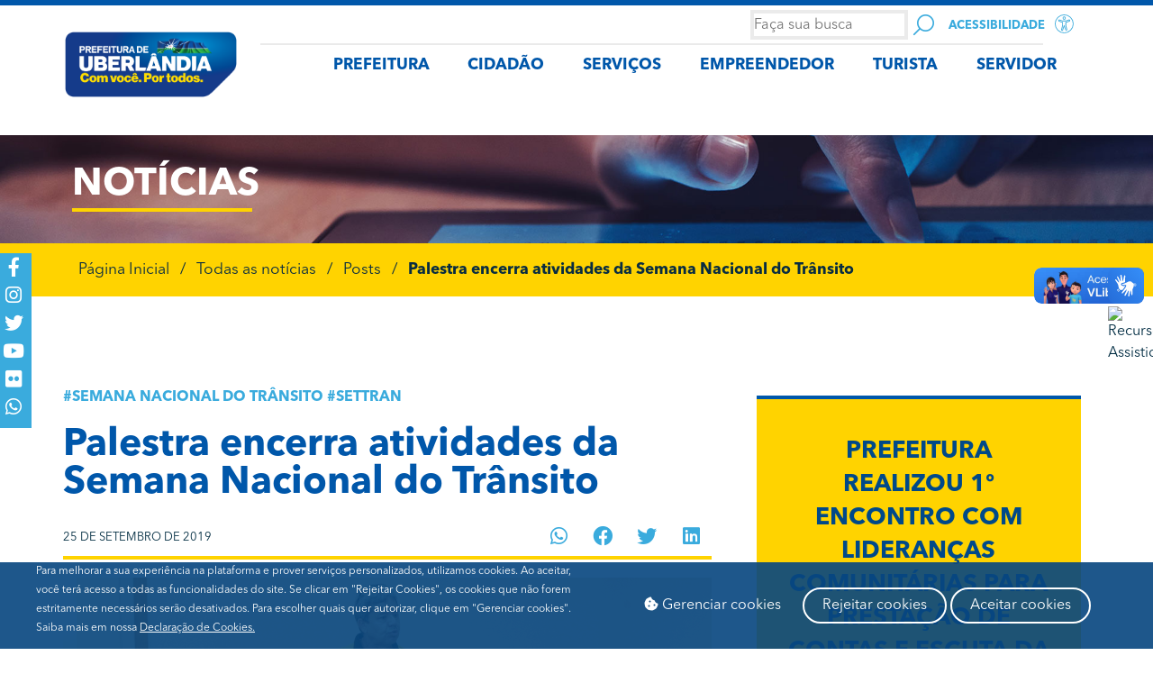

--- FILE ---
content_type: text/css
request_url: https://www.uberlandia.mg.gov.br/wp-content/uploads/elementor/css/post-1120.css?ver=1768970747
body_size: 2215
content:
.elementor-1120 .elementor-element.elementor-element-ef52d23 > .elementor-container > .elementor-column > .elementor-widget-wrap{align-content:center;align-items:center;}.elementor-1120 .elementor-element.elementor-element-ef52d23:not(.elementor-motion-effects-element-type-background), .elementor-1120 .elementor-element.elementor-element-ef52d23 > .elementor-motion-effects-container > .elementor-motion-effects-layer{background-color:#a1a1a1;background-image:url("https://www.uberlandia.mg.gov.br/wp-content/uploads/2019/05/pgnoticias.jpg");background-position:center center;background-size:cover;}.elementor-1120 .elementor-element.elementor-element-ef52d23:not(.elementor-motion-effects-element-type-background) > .ee-parallax > .ee-parallax__inner{background-image:url("https://www.uberlandia.mg.gov.br/wp-content/uploads/2019/05/pgnoticias.jpg");background-position:center center;background-size:cover;}.elementor-1120 .elementor-element.elementor-element-ef52d23 > .elementor-background-overlay{background-color:#002c42;opacity:0.5;mix-blend-mode:multiply;transition:background 0.3s, border-radius 0.3s, opacity 0.3s;}.elementor-1120 .elementor-element.elementor-element-ef52d23 > .elementor-container{min-height:120px;}.elementor-1120 .elementor-element.elementor-element-ef52d23{transition:background 0.3s, border 0.3s, border-radius 0.3s, box-shadow 0.3s;}.elementor-widget-heading .elementor-heading-title{font-family:var( --e-global-typography-primary-font-family ), Sans-serif;font-weight:var( --e-global-typography-primary-font-weight );color:var( --e-global-color-primary );}.elementor-1120 .elementor-element.elementor-element-532b3b0 > .elementor-widget-container{margin:0px 0px -15px 0px;}.elementor-1120 .elementor-element.elementor-element-532b3b0 .elementor-heading-title{text-transform:uppercase;color:#ffffff;}.elementor-widget-divider{--divider-color:var( --e-global-color-secondary );}.elementor-widget-divider .elementor-divider__text{color:var( --e-global-color-secondary );font-family:var( --e-global-typography-secondary-font-family ), Sans-serif;font-weight:var( --e-global-typography-secondary-font-weight );}.elementor-widget-divider.elementor-view-stacked .elementor-icon{background-color:var( --e-global-color-secondary );}.elementor-widget-divider.elementor-view-framed .elementor-icon, .elementor-widget-divider.elementor-view-default .elementor-icon{color:var( --e-global-color-secondary );border-color:var( --e-global-color-secondary );}.elementor-widget-divider.elementor-view-framed .elementor-icon, .elementor-widget-divider.elementor-view-default .elementor-icon svg{fill:var( --e-global-color-secondary );}.elementor-1120 .elementor-element.elementor-element-087ac84{--divider-border-style:solid;--divider-color:#ffd300;--divider-border-width:4px;}.elementor-1120 .elementor-element.elementor-element-087ac84 .elementor-divider-separator{width:200px;}.elementor-1120 .elementor-element.elementor-element-087ac84 .elementor-divider{padding-block-start:0px;padding-block-end:0px;}.elementor-1120 .elementor-element.elementor-element-5e9f1d5:not(.elementor-motion-effects-element-type-background), .elementor-1120 .elementor-element.elementor-element-5e9f1d5 > .elementor-motion-effects-container > .elementor-motion-effects-layer{background-color:#ffd300;}.elementor-1120 .elementor-element.elementor-element-5e9f1d5{transition:background 0.3s, border 0.3s, border-radius 0.3s, box-shadow 0.3s;}.elementor-1120 .elementor-element.elementor-element-5e9f1d5 > .elementor-background-overlay{transition:background 0.3s, border-radius 0.3s, opacity 0.3s;}.elementor-widget-global .ee-breadcrumbs__text{font-family:var( --e-global-typography-text-font-family ), Sans-serif;font-weight:var( --e-global-typography-text-font-weight );}.elementor-widget-global .ee-breadcrumbs__item{color:var( --e-global-color-accent );}.elementor-widget-global .ee-breadcrumbs__item a{color:var( --e-global-color-accent );}.elementor-widget-global .ee-breadcrumbs__item--current{color:var( --e-global-color-text );}.elementor-1120 .elementor-element.elementor-global-303{width:var( --container-widget-width, 100% );max-width:100%;--container-widget-width:100%;--container-widget-flex-grow:0;align-self:flex-start;}.elementor-1120 .elementor-element.elementor-global-303 > .elementor-widget-container{background-color:var( --e-global-color-secondary );margin:0px 0px 0px 0px;padding:7px 7px 7px 7px;border-radius:0px 0px 0px 0px;}.elementor-1120 .elementor-element.elementor-global-303 .ee-breadcrumbs{text-align:left;margin-left:-12px;}.elementor-1120 .elementor-element.elementor-global-303 .ee-breadcrumbs__item{margin-left:12px;padding:0px 0px 0px 0px;border-radius:0px 0px 0px 0px;background-color:var( --e-global-color-accent );color:#082C41;}.elementor-1120 .elementor-element.elementor-global-303 .ee-breadcrumbs__separator{margin-left:12px;padding:0px 0px 0px 0px;border-radius:0px 0px 0px 0px;background-color:var( --e-global-color-accent );color:#082C41;font-family:var( --e-global-typography-secondary-font-family ), Sans-serif;font-weight:var( --e-global-typography-secondary-font-weight );}.elementor-1120 .elementor-element.elementor-global-303 .ee-breadcrumbs__item a{color:#082C41;}.elementor-1120 .elementor-element.elementor-global-303 .ee-breadcrumbs__item--current .ee-breadcrumbs__text{font-family:var( --e-global-typography-primary-font-family ), Sans-serif;font-weight:var( --e-global-typography-primary-font-weight );}.elementor-1120 .elementor-element.elementor-element-b60ed09{padding:100px 0px 100px 0px;}.elementor-1120 .elementor-element.elementor-element-5787bec > .elementor-element-populated{padding:0px 40px 0px 0px;}.elementor-widget-text-editor{font-family:var( --e-global-typography-text-font-family ), Sans-serif;font-weight:var( --e-global-typography-text-font-weight );color:var( --e-global-color-text );}.elementor-widget-text-editor.elementor-drop-cap-view-stacked .elementor-drop-cap{background-color:var( --e-global-color-primary );}.elementor-widget-text-editor.elementor-drop-cap-view-framed .elementor-drop-cap, .elementor-widget-text-editor.elementor-drop-cap-view-default .elementor-drop-cap{color:var( --e-global-color-primary );border-color:var( --e-global-color-primary );}.elementor-1120 .elementor-element.elementor-element-9842543{font-weight:bold;text-transform:uppercase;color:#3aabdd;}.elementor-1120 .elementor-element.elementor-element-ec16183 > .elementor-widget-container{padding:0px 0px 0px 0px;}.elementor-widget-theme-post-excerpt .elementor-widget-container{font-family:var( --e-global-typography-text-font-family ), Sans-serif;font-weight:var( --e-global-typography-text-font-weight );color:var( --e-global-color-text );}.elementor-1120 .elementor-element.elementor-element-eae788c .elementor-widget-container{text-transform:uppercase;}.elementor-1120 .elementor-element.elementor-element-b5550f9 > .elementor-container > .elementor-column > .elementor-widget-wrap{align-content:center;align-items:center;}.elementor-1120 .elementor-element.elementor-element-b5550f9{padding:6px 0px 6px 0px;}.elementor-1120 .elementor-element.elementor-element-42eb9bd{font-size:13px;text-transform:uppercase;}.elementor-1120 .elementor-element.elementor-element-4b89f88{--alignment:right;--grid-side-margin:0px;--grid-column-gap:0px;--grid-row-gap:0px;--grid-bottom-margin:0px;--e-share-buttons-primary-color:rgba(255,255,255,0.02);--e-share-buttons-secondary-color:#3aabdd;}.elementor-1120 .elementor-element.elementor-element-4b89f88 .elementor-share-btn__icon{--e-share-buttons-icon-size:2.2em;}.elementor-1120 .elementor-element.elementor-element-4b89f88 .elementor-share-btn{height:2.4em;}.elementor-1120 .elementor-element.elementor-element-4b89f88 .elementor-share-btn:hover{--e-share-buttons-secondary-color:#002c42;}.elementor-1120 .elementor-element.elementor-element-91446ac{--divider-border-style:solid;--divider-color:#ffd300;--divider-border-width:4px;}.elementor-1120 .elementor-element.elementor-element-91446ac .elementor-divider-separator{width:100%;}.elementor-1120 .elementor-element.elementor-element-91446ac .elementor-divider{padding-block-start:0px;padding-block-end:0px;}.elementor-widget-theme-post-featured-image .widget-image-caption{color:var( --e-global-color-text );font-family:var( --e-global-typography-text-font-family ), Sans-serif;font-weight:var( --e-global-typography-text-font-weight );}.ee-tooltip.ee-tooltip-8c17f03.to--top,
							 .ee-tooltip.ee-tooltip-8c17f03.to--bottom{margin-left:0px;}.ee-tooltip.ee-tooltip-8c17f03.to--left,
							 .ee-tooltip.ee-tooltip-8c17f03.to--right{margin-top:0px;}.elementor-1120 .elementor-element.elementor-element-8c17f03{text-align:left;}.elementor-1120 .elementor-element.elementor-element-8c17f03 .widget-image-caption{text-align:right;font-size:12px;}.elementor-widget-theme-post-content{color:var( --e-global-color-text );font-family:var( --e-global-typography-text-font-family ), Sans-serif;font-weight:var( --e-global-typography-text-font-weight );}.elementor-1120 .elementor-element.elementor-element-27b24a0{color:#002c42;}.elementor-1120 .elementor-element.elementor-element-18b8dd6{--divider-border-style:solid;--divider-color:#ffd300;--divider-border-width:4px;}.elementor-1120 .elementor-element.elementor-element-18b8dd6 .elementor-divider-separator{width:100%;}.elementor-1120 .elementor-element.elementor-element-18b8dd6 .elementor-divider{padding-block-start:0px;padding-block-end:0px;}.elementor-1120 .elementor-element.elementor-element-25af52e{font-weight:bold;text-transform:uppercase;color:#3aabdd;}.elementor-1120 .elementor-element.elementor-element-6225be6e{text-align:right;font-weight:bold;text-transform:uppercase;}.elementor-1120 .elementor-element.elementor-element-50b53f62{--alignment:right;--grid-side-margin:0px;--grid-column-gap:0px;--grid-row-gap:0px;--grid-bottom-margin:0px;--e-share-buttons-primary-color:rgba(255,255,255,0.02);--e-share-buttons-secondary-color:#3aabdd;}.elementor-1120 .elementor-element.elementor-element-50b53f62 .elementor-share-btn__icon{--e-share-buttons-icon-size:2.2em;}.elementor-1120 .elementor-element.elementor-element-50b53f62 .elementor-share-btn{height:2.4em;}.elementor-1120 .elementor-element.elementor-element-50b53f62 .elementor-share-btn:hover{--e-share-buttons-secondary-color:#002c42;}.elementor-widget-image .widget-image-caption{color:var( --e-global-color-text );font-family:var( --e-global-typography-text-font-family ), Sans-serif;font-weight:var( --e-global-typography-text-font-weight );}.elementor-1120 .elementor-element.elementor-element-d69881e:not(.elementor-motion-effects-element-type-background), .elementor-1120 .elementor-element.elementor-element-d69881e > .elementor-motion-effects-container > .elementor-motion-effects-layer{background-color:var( --e-global-color-secondary );}.elementor-1120 .elementor-element.elementor-element-722aa9f > .elementor-element-populated{border-style:solid;border-width:3px 0px 0px 0px;border-color:var( --e-global-color-primary );padding:40px 0px 40px 0px;}.elementor-1120 .elementor-element.elementor-element-4f62dc4{text-align:center;}.elementor-1120 .elementor-element.elementor-element-4f62dc4 .elementor-heading-title{font-family:"Avenir Next", Sans-serif;font-weight:600;text-transform:uppercase;color:#004989;}.elementor-1120 .elementor-element.elementor-element-f44eedd{--divider-border-style:solid;--divider-color:var( --e-global-color-5284983 );--divider-border-width:2px;}.elementor-1120 .elementor-element.elementor-element-f44eedd .elementor-divider-separator{width:52%;margin:0 auto;margin-center:0;}.elementor-1120 .elementor-element.elementor-element-f44eedd .elementor-divider{text-align:center;padding-block-start:11px;padding-block-end:11px;}.elementor-widget-button .elementor-button{background-color:var( --e-global-color-accent );font-family:var( --e-global-typography-accent-font-family ), Sans-serif;font-weight:var( --e-global-typography-accent-font-weight );}.elementor-1120 .elementor-element.elementor-element-db1cf4d .elementor-button{background-color:#FFD30000;font-family:"Avenir Next", Sans-serif;font-size:18px;font-weight:500;text-transform:uppercase;fill:var( --e-global-color-primary );color:var( --e-global-color-primary );padding:0px 0px 0px 0px;}.elementor-1120 .elementor-element.elementor-element-d69881e{transition:background 0.3s, border 0.3s, border-radius 0.3s, box-shadow 0.3s;margin-top:0px;margin-bottom:20px;}.elementor-1120 .elementor-element.elementor-element-d69881e > .elementor-background-overlay{transition:background 0.3s, border-radius 0.3s, opacity 0.3s;}.elementor-widget-loop-grid .elementor-button{background-color:var( --e-global-color-accent );font-family:var( --e-global-typography-accent-font-family ), Sans-serif;font-weight:var( --e-global-typography-accent-font-weight );}.elementor-widget-loop-grid .elementor-pagination{font-family:var( --e-global-typography-secondary-font-family ), Sans-serif;font-weight:var( --e-global-typography-secondary-font-weight );}.elementor-widget-loop-grid .e-load-more-message{font-family:var( --e-global-typography-secondary-font-family ), Sans-serif;font-weight:var( --e-global-typography-secondary-font-weight );}.elementor-1120 .elementor-element.elementor-element-3c9ebd6{--grid-columns:1;}.elementor-1120 .elementor-element.elementor-element-bc160e8 > .elementor-widget-container{margin:0px 0px -15px 0px;}.elementor-1120 .elementor-element.elementor-element-bc160e8 .elementor-heading-title{font-weight:bold;text-transform:uppercase;}.elementor-1120 .elementor-element.elementor-element-88853d8{--divider-border-style:solid;--divider-color:#ffd300;--divider-border-width:4px;}.elementor-1120 .elementor-element.elementor-element-88853d8 .elementor-divider-separator{width:100%;}.elementor-1120 .elementor-element.elementor-element-88853d8 .elementor-divider{padding-block-start:0px;padding-block-end:0px;}.elementor-1120 .elementor-element.elementor-element-56d645d{--grid-columns:1;}.elementor-1120 .elementor-element.elementor-element-9dfc9da > .elementor-element-populated{margin:0px 0px 0px 0px;--e-column-margin-right:0px;--e-column-margin-left:0px;}.elementor-1120 .elementor-element.elementor-element-92035a1 > .elementor-widget-container{margin:0px 0px -15px 0px;}.elementor-1120 .elementor-element.elementor-element-92035a1 .elementor-heading-title{font-weight:bold;text-transform:uppercase;}.elementor-1120 .elementor-element.elementor-element-e3621d8{--divider-border-style:solid;--divider-color:#ffd300;--divider-border-width:4px;}.elementor-1120 .elementor-element.elementor-element-e3621d8 .elementor-divider-separator{width:100%;}.elementor-1120 .elementor-element.elementor-element-e3621d8 .elementor-divider{padding-block-start:0px;padding-block-end:0px;}.elementor-1120 .elementor-element.elementor-element-2e0d8257{padding:0px 0px 40px 0px;}.elementor-1120 .elementor-element.elementor-element-5763757{--grid-columns:3;}.elementor-1120 .elementor-element.elementor-element-5763757 .elementor-loop-container{grid-auto-rows:1fr;}.elementor-1120 .elementor-element.elementor-element-5763757 .e-loop-item > .elementor-section, .elementor-1120 .elementor-element.elementor-element-5763757 .e-loop-item > .elementor-section > .elementor-container, .elementor-1120 .elementor-element.elementor-element-5763757 .e-loop-item > .e-con, .elementor-1120 .elementor-element.elementor-element-5763757 .e-loop-item .elementor-section-wrap  > .e-con{height:100%;}@media(min-width:768px){.elementor-1120 .elementor-element.elementor-element-4af083b{width:34.73%;}.elementor-1120 .elementor-element.elementor-element-b7a185c{width:31.934%;}}@media(max-width:1024px){ .elementor-1120 .elementor-element.elementor-element-4b89f88{--grid-side-margin:0px;--grid-column-gap:0px;--grid-row-gap:0px;--grid-bottom-margin:0px;} .elementor-1120 .elementor-element.elementor-element-50b53f62{--grid-side-margin:0px;--grid-column-gap:0px;--grid-row-gap:0px;--grid-bottom-margin:0px;}.elementor-1120 .elementor-element.elementor-element-3c9ebd6{--grid-columns:2;}.elementor-1120 .elementor-element.elementor-element-56d645d{--grid-columns:2;}.elementor-1120 .elementor-element.elementor-element-5763757{--grid-columns:2;}}@media(max-width:767px){.elementor-1120 .elementor-element.elementor-element-ef52d23 > .elementor-container{min-height:80px;}.elementor-1120 .elementor-element.elementor-element-087ac84 .elementor-divider-separator{width:50%;}.elementor-1120 .elementor-element.elementor-element-b60ed09{padding:40px 0px 40px 0px;}.elementor-1120 .elementor-element.elementor-element-5787bec > .elementor-element-populated{padding:10px 10px 10px 10px;}.elementor-1120 .elementor-element.elementor-element-1c7aca6{width:40%;}.elementor-1120 .elementor-element.elementor-element-1a10c9b{width:60%;} .elementor-1120 .elementor-element.elementor-element-4b89f88{--grid-side-margin:0px;--grid-column-gap:0px;--grid-row-gap:0px;--grid-bottom-margin:0px;}.elementor-1120 .elementor-element.elementor-element-4af083b{width:40%;}.elementor-1120 .elementor-element.elementor-element-6225be6e{text-align:left;}.elementor-1120 .elementor-element.elementor-element-b7a185c{width:60%;}.elementor-1120 .elementor-element.elementor-element-50b53f62{--alignment:left;} .elementor-1120 .elementor-element.elementor-element-50b53f62{--grid-side-margin:0px;--grid-column-gap:0px;--grid-row-gap:0px;--grid-bottom-margin:0px;}.elementor-1120 .elementor-element.elementor-element-4f62dc4 > .elementor-widget-container{margin:0px 0px 0px 0px;padding:0px 0px 0px 0px;}.elementor-1120 .elementor-element.elementor-element-3c9ebd6{--grid-columns:1;}.elementor-1120 .elementor-element.elementor-element-56d645d{--grid-columns:1;}.elementor-1120 .elementor-element.elementor-element-5763757{--grid-columns:1;}}/* Start Custom Fonts CSS */@font-face {
	font-family: 'Avenir Next';
	font-style: normal;
	font-weight: normal;
	font-display: auto;
	src: url('https://www.uberlandia.mg.gov.br/wp-content/uploads/2019/05/AvenirNextLTPro-Regular.woff') format('woff');
}
@font-face {
	font-family: 'Avenir Next';
	font-style: normal;
	font-weight: bold;
	font-display: auto;
	src: url('https://www.uberlandia.mg.gov.br/wp-content/uploads/2019/05/AvenirNextLTPro-Bold.woff') format('woff');
}
@font-face {
	font-family: 'Avenir Next';
	font-style: normal;
	font-weight: 100;
	font-display: auto;
	src: url('https://www.uberlandia.mg.gov.br/wp-content/uploads/2019/05/AvenirNextLTPro-Cn.woff') format('woff');
}
/* End Custom Fonts CSS */